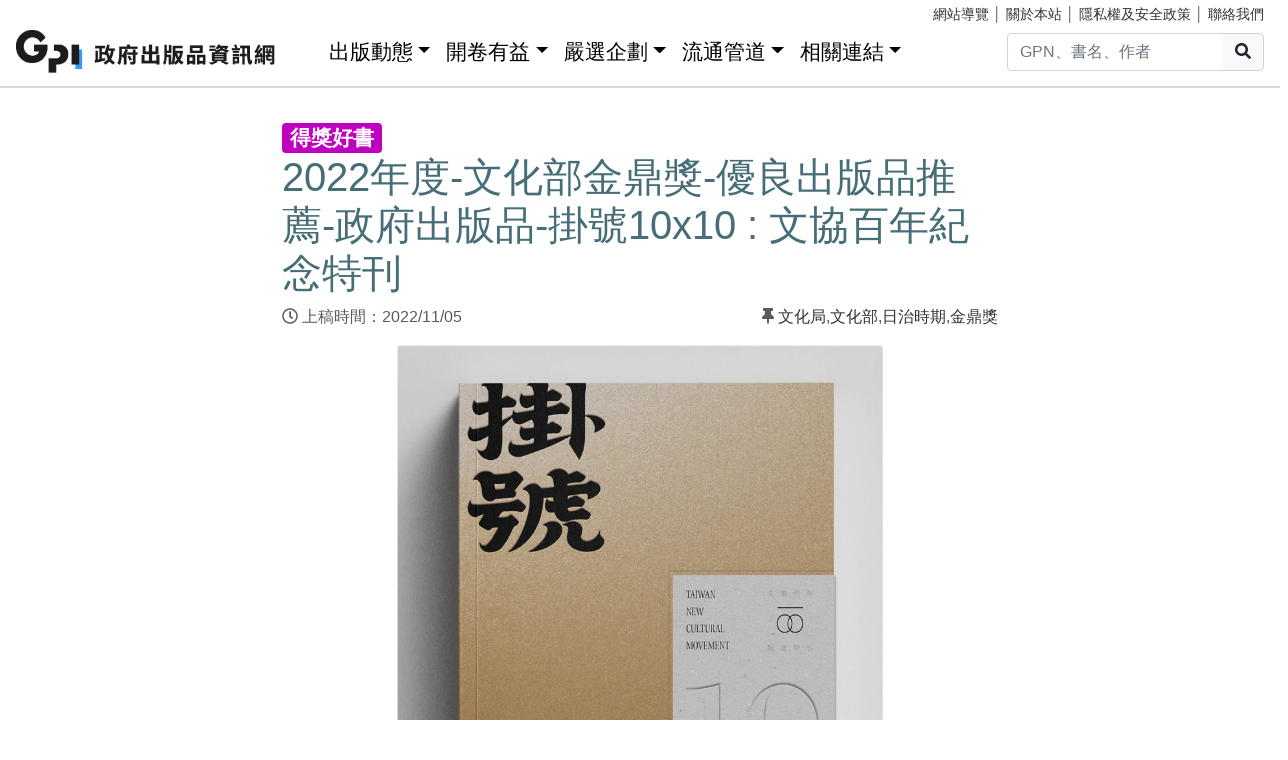

--- FILE ---
content_type: text/html; charset=utf-8
request_url: https://gpi.culture.tw/news/16162
body_size: 5609
content:
<!DOCTYPE html>
<html lang="zh-Hant">
<head>
<!-- Global site tag (gtag.js) - Google Analytics 4-->
<script async src="https://www.googletagmanager.com/gtag/js?id=G-MZ0V4H3ZZR"></script>
<script>
 window.dataLayer = window.dataLayer || [];
 function gtag(){dataLayer.push(arguments);}
 gtag('js', new Date());

 gtag('config', 'G-MZ0V4H3ZZR', { cookie_flags: 'secure;' });
/* gtag('config', 'UA-126813836-1');*/
</script>
<!-- Global site tag (gtag.js) - Google Analytics 4-->
<meta charset="utf-8" />
<meta name="viewport" content="width=device-width, initial-scale=1.0" />
<meta name="apple-mobile-web-app-title" content="GPI政府出版品資訊網" />
<meta name="application-name" content="GPI政府出版品資訊網" />
<meta name="Accessible_website" content= "本網站通過AA檢測等級無障礙網頁檢測" />

<meta property="og:title" content="2022&#x5E74;&#x5EA6;-&#x6587;&#x5316;&#x90E8;&#x91D1;&#x9F0E;&#x734E;-&#x512A;&#x826F;&#x51FA;&#x7248;&#x54C1;&#x63A8;&#x85A6;-&#x653F;&#x5E9C;&#x51FA;&#x7248;&#x54C1;-&#x639B;&#x865F;10x10 : &#x6587;&#x5354;&#x767E;&#x5E74;&#x7D00;&#x5FF5;&#x7279;&#x520A;" />
<meta property="og:image" content="https://gpi.culture.tw//pic/news/16162.jpg" />

<title>2022&#x5E74;&#x5EA6;-&#x6587;&#x5316;&#x90E8;&#x91D1;&#x9F0E;&#x734E;-&#x512A;&#x826F;&#x51FA;&#x7248;&#x54C1;&#x63A8;&#x85A6;-&#x653F;&#x5E9C;&#x51FA;&#x7248;&#x54C1;-&#x639B;&#x865F;10x10 : &#x6587;&#x5354;&#x767E;&#x5E74;&#x7D00;&#x5FF5;&#x7279;&#x520A; - GPI政府出版品資訊網</title>
<link rel="stylesheet" href="https://cdn.jsdelivr.net/npm/bootstrap@4.6.1/dist/css/bootstrap.min.css" />
<meta name="x-stylesheet-fallback-test" content="" class="sr-only" /><script>!function(a,b,c,d){var e,f=document,g=f.getElementsByTagName("SCRIPT"),h=g[g.length-1].previousElementSibling,i=f.defaultView&&f.defaultView.getComputedStyle?f.defaultView.getComputedStyle(h):h.currentStyle;if(i&&i[a]!==b)for(e=0;e<c.length;e++)f.write('<link href="'+c[e]+'" '+d+"/>")}("position","absolute",["/css/bootstrap-4.6.1.min.css"], "rel=\u0022stylesheet\u0022 ");</script>
<link rel="stylesheet" href="/css/gpiweb.css?v=Avc5qz_4xL3HCq7zrDeGI8EeikbgO6fn36_vo_fBfFo" />
</head>
<body>
<header class="fixed-top navbar-light bg-dark-opacity">
<div class="row" style="font-size:90%">
<div class="col-md-4"><a href="#ACCC" class="text-white">跳至主要內容區塊</a></div>
<div class="col-md-8 text-md-right mt-md-1">
<a href="/SiteMap" class="linkyellow ml-2">網站導覽</a>&nbsp;│
<a href="/About" class="linkyellow">關於本站</a>&nbsp;│
<a href="/Privacy" class="linkyellow">隱私權及安全政策</a>&nbsp;│
<a href="/Service" class="linkyellow mr-md-3">聯絡我們</a>
</div>
</div>
<nav class="navbar navbar-expand-md navbar-light bg-dark-opacity pt-md-0">
<a class="navbar-brand" title="GPI政府出版品資訊網" href="/">
<img src="/img/gpi_logo_w.png" class="img-fluid" alt="GPI政府出版品資訊網" style="height: 43px"></a>
<button title="功能表" class="navbar-toggler" type="button" data-toggle="collapse" data-target="#navbarCollapse" aria-controls="navbarCollapse" aria-expanded="false" aria-label="Toggle navigation">
<span class="navbar-toggler-icon"></span>
</button>
<div class="collapse navbar-collapse" id="navbarCollapse">
<ul class="navbar-nav mr-auto">
<li class="nav-item dropdown"><a class="nav-link" id="ACCU" accesskey="U" href="#U" title="上方功能區塊">:::</a></li>
<li class="nav-item dropdown">
<a class="nav-link dropdown-toggle" href="#" data-toggle="dropdown" style="color:black;font-size:1.3rem;">出版動態</a>
<div class="dropdown-menu">
<a class="dropdown-item" href="/Info">出版動態(首頁)</a>
<a class="dropdown-item" href="/List/1">想找好活動</a>
<a class="dropdown-item" href="/List/10">新書特推薦</a>
</div>
</li>
<li class="nav-item dropdown">
<a class="nav-link dropdown-toggle" href="#" data-toggle="dropdown" style="color: black; font-size: 1.3rem;">開卷有益</a>
<div class="dropdown-menu">
<a class="dropdown-item" href="/Read">開卷有益(首頁)</a>
<a class="dropdown-item" href="/List/3">台灣采風</a>
<a class="dropdown-item" href="/List/4">生活藝術</a>
<a class="dropdown-item" href="/List/5">文化歷史</a>
<a class="dropdown-item" href="/List/6">教育學習</a>
<a class="dropdown-item" href="/List/7">社會/科學</a>
<a class="dropdown-item" href="/List/8">財金產業</a>
<a class="dropdown-item" href="/List/9">政治/外交/國防</a>
</div>
</li>
<li class="nav-item dropdown">
<a class="nav-link dropdown-toggle" href="#" data-toggle="dropdown" style="color: black; font-size: 1.3rem;">嚴選企劃</a>
<div class="dropdown-menu">
<a class="dropdown-item" href="/Choice">嚴選企劃(首頁)</a>
<a class="dropdown-item" href="/List/11">得獎好書</a>
<a class="dropdown-item" href="/List/12">主題書展</a>
<a class="dropdown-item" href="/List/13">焦點人物</a>
</div>
</li>
<li class="nav-item dropdown">
<a class="nav-link dropdown-toggle" href="#" data-toggle="dropdown" style="color: black; font-size: 1.3rem;">流通管道</a>
<div class="dropdown-menu">
<a class="dropdown-item" href="https://www.govbooks.com.tw" target="_blank">國家書店(另開新視窗)</a>
<a class="dropdown-item" href="https://www.wunanbooks.com.tw/" target="_blank">五南書店(另開新視窗)</a>
<a class="dropdown-item" href="/Library">寄存圖書館</a>
</div>
</li>
<li class="nav-item dropdown">
<a class="nav-link dropdown-toggle" href="#" data-toggle="dropdown" style="color: black; font-size: 1.3rem;">相關連結</a>
<div class="dropdown-menu">
<a class="dropdown-item" href="/Faq">常見問題</a>
<a class="dropdown-item" href="/Publishlaw">相關法規</a>
<a class="dropdown-item" href="/Links">友善連結</a>
<a class="dropdown-item" href="/LinkData">OpenData</a>
<a class="dropdown-item" href="/PrizeWinningBooks">得獎書目</a>
</div>
</li>
</ul>
<div class="form-inline">
<div class="input-group">
<input id="headersearchtext" class="form-control" placeholder="GPN、書名、作者" title="請輸入關鍵字" MaxLength="20">
<div class="input-group-append"><button id="headersearchbtn" type="button" class="btn btn-light search-btn-1" title="搜尋"><i class="fas fa-search" aria-hidden="true"></i><span class="sr-only">搜尋</span></button></div>
</div>
</div>
</div>
</nav>
</header>
<main role="main">
<noscript><div class="alert alert-danger text-center margin-top-add" role="alert">很抱歉，網站的某些功能在JavaScript沒有啟用的狀態下無法正常使用。</div></noscript>
<form method="post" id="GpiForm">


<div class="container-fluid marketing margin-top-add">
<a id="ACCC" class="text-white" accesskey="C" href="#C" title="中央內容區塊">:::</a>
<div class="row justify-content-center">
<div class="col-md-7 p-md">
<span class="badge badge-secondary box-c3" style="font-size: 1.3rem;">&#x5F97;&#x734E;&#x597D;&#x66F8;</span>
<h1>2022&#x5E74;&#x5EA6;-&#x6587;&#x5316;&#x90E8;&#x91D1;&#x9F0E;&#x734E;-&#x512A;&#x826F;&#x51FA;&#x7248;&#x54C1;&#x63A8;&#x85A6;-&#x653F;&#x5E9C;&#x51FA;&#x7248;&#x54C1;-&#x639B;&#x865F;10x10 : &#x6587;&#x5354;&#x767E;&#x5E74;&#x7D00;&#x5FF5;&#x7279;&#x520A;</h1>
<div class="row mb-3">
<div class="col-6">
<i class="far fa-clock"></i>&nbsp;&#x4E0A;&#x7A3F;&#x6642;&#x9593;&#xFF1A;2022/11/05&nbsp;&nbsp;&nbsp;<br />


</div>
 <div class="col-6 text-right"><span><i class='fas fa-thumbtack'></i>&nbsp;</span><a href='/tag/%E6%96%87%E5%8C%96%E5%B1%80'>文化局</a><span>,</span><a href='/tag/%E6%96%87%E5%8C%96%E9%83%A8'>文化部</a><span>,</span><a href='/tag/%E6%97%A5%E6%B2%BB%E6%99%82%E6%9C%9F'>日治時期</a><span>,</span><a href='/tag/%E9%87%91%E9%BC%8E%E7%8D%8E'>金鼎獎</a></div> </div>

</div>

<div class="col-md-9 p-md">
<div class="text-center">
<figure class="figure">
<img class="img-fluid rounded content-img" src="/pic/news/16162.jpg" alt="2022&#x5E74;&#x5EA6;-&#x6587;&#x5316;&#x90E8;&#x91D1;&#x9F0E;&#x734E;-&#x512A;&#x826F;&#x51FA;&#x7248;&#x54C1;&#x63A8;&#x85A6;-&#x653F;&#x5E9C;&#x51FA;&#x7248;&#x54C1;-&#x639B;&#x865F;10x10 : &#x6587;&#x5354;&#x767E;&#x5E74;&#x7D00;&#x5FF5;&#x7279;&#x520A;" />
<figcaption class="figure-caption text-right"></figcaption>
</figure>
</div>
</div>

<div class="col-md-7 p-md">
<p><span style="font-size: 1.17rem;">介紹</span></p>
<p>書信與日記除了承載情感，記錄時事，也是是穿越時間的信號。</p>
<p>臺灣新文化運動紀念館於文協百年推出《掛號 10x10:文協百年紀念特刊》，其中「日記解讀」透過翻閱 1920 年代文人志士第一手日記資料，</p>
<p>讓讀者有機會一窺更真實的歷史面貌，並提出十種領域的「議題思考」，試圖更貼近1921、2021兩個時代的臺灣，</p>
<p>與讀者一起體認「歷史就是現在和過去之間，永無止境的對話」。</p>
<p>&nbsp;</p>
<p><span style="font-size: 1.17rem;">目次</span></p>
<p>回到現場的時間軸 1921&mdash;&mdash; 3</p>
<p>編輯的話&mdash;&mdash;文化吸收叮嚀 18</p>
<p>掛號 10 Ｘ 10 20</p>
<p>拼貼的新文化牆&mdash;&mdash;2021 144</p>

<a name="person" style="visibility:hidden">a</a>
<ul class="nav nav-tabs mb-5">
<li class='nav-item d-none'><a class="nav-link active" data-toggle="tab" href="#tab1">撰稿人簡介</a></li>
<li class="nav-item"><a class="nav-link" data-toggle="tab" href="#tab2">相關文章</a></li>
</ul>

<div class="tab-content">
<div class='tab-pane fade show active' id="tab2">
<span style="font-size: 1.75rem; color: #466E78; ">&#x60A8;&#x53EF;&#x80FD;&#x6709;&#x8208;&#x8DA3;&#x7684;&#x6587;&#x7AE0;</span>
<ul>
<li><a href='/news/12619'>76梯好書大家讀入選書單-鴨母王：朱一貴傳奇</a></li><li><a href='/news/14950'>2016-得獎好書／中小學生優良課外讀物推介/人文及社會類-陶罐裡的秘密：陶罐精靈的身世</a></li><li><a href='/news/10213'>2007年優良出版品獎入圍-- 葉石濤全集1-20全20冊</a></li>
</ul>
</div>
</div>

<!-- AddToAny BEGIN -->
<div class="a2a_kit a2a_kit_size_32 a2a_default_style" style="margin-top: 2em; line-height: 32px;">
<a class="a2a_button_facebook"><span class="a2a_label">Facebook(另開新視窗)</span></a>
<a class="a2a_button_line"><span class="a2a_label">Line(另開新視窗)</span></a>
<a class="a2a_button_plurk"><span class="a2a_label">Plurk(另開新視窗)</span></a>
<div style="clear: both;"></div>
</div>
<script async src="https://static.addtoany.com/menu/page.js"></script>
<br />

<div class="row justify-content-between margin-top-add">
<div class="col-md-6 mb-3">
<a href='/news/16163' class='btn btn-outline-secondary' title='上一篇'><上一篇 2022年度-文化部金鼎獎-優良...</a>
</div>
<div class="col-md-6 text-right">
<a href='/news/16160' class='btn btn-outline-secondary' title='下一篇'>2022年度-文化部金鼎獎-優良... 下一篇></a>
</div>
</div>
</div>

</div>
</div>

<hr class="mt-5"/>
<input name="__RequestVerificationToken" type="hidden" value="CfDJ8MFxHLZCtTVFune11gT-7ZWkM4-1a8lymXTfl6Uu6xWjMkcvoEy92flsRDMpnj8dqxNsvhjgbLfys54yBkYCqe7b_cI5P0fKhNIxXe520kPgnFZJQIIGbe3-uMkDLT86Z3GmVuBREXYgrgFcRyTCV7c" /></form>
</main>
<div class="mt-5">&nbsp;</div>
<footer class="container-fluid">
<div class="row infostyle">
<div class="infostyle-bg"><img src="/img/bg2.png" alt="裝飾背景圖"></div>
<div class="col-md-9">
<div class="row">
<div class="col-md-4 add-mb order-1">
<div style="font-size: 1.25rem; line-height: 1.2;"><a href="/Info" style="color: #FFF;">出版動態</a></div>
<hr class="white-line">
<ul>
<li><a href="/List/1">想找好活動</a></li>
<li><a href="/List/10">新書特推薦</a></li>
</ul>
</div>
<div class="col-md-4 add-mb order-3">
<div style="font-size: 1.25rem; line-height: 1.2;"><a href="/Read" style="color: #FFF;">開卷有益</a></div>
<hr class="white-line">
<ul>
<li><a href="/List/3">台灣采風</a></li>
<li><a href="/List/4">生活藝術</a></li>
<li><a href="/List/5">文化歷史</a></li>
<li><a href="/List/6">教育學習</a></li>
<li><a href="/List/7">社會/科學</a></li>
<li><a href="/List/8">財金產業</a></li>
<li><a href="/List/9">政治/外交/國防</a></li>
</ul>
</div>
<div class="col-md-4 add-mb order-2">
<div style="font-size: 1.25rem; line-height: 1.2;"><a href="/Choice" style="color: #FFF;">嚴選企劃</a></div>
<hr class="white-line">
<ul>
<li><a href="/List/11">得獎好書</a></li>
<li><a href="/List/12">主題書展</a></li>
<li><a href="/List/13">焦點人物</a></li>
</ul>
</div>
<div class="col-md-4 add-mb order-4">
<div style="font-size: 1.25rem; line-height: 1.2;">流通管道</div>
<hr class="white-line">
<ul>
<li><a href="https://www.govbooks.com.tw/" target="_blank">國家書店(另開新視窗)</a></li>
<li><a href="https://www.wunanbooks.com.tw/" target="_blank">五南書店(另開新視窗)</a></li>
<li><a href="/Library">寄存圖書館</a></li>
</ul>
</div>
<div class="col-md-4 add-mb order-5">
<div style="font-size: 1.25rem; line-height: 1.2;">相關連結</div>
<hr class="white-line">
<div class="row">
<div class="col-auto">
<ul>
<li><a href="/Faq">常見問題</a></li>
<li><a href="/Publishlaw">相關法規</a></li>
<li><a href="/Links">友善連結</a></li>
</ul>
</div>
<div class="col-auto">
<ul>
<li><a href="/LinkData">OpenData</a></li>
<li><a href="/PrizeWinningBooks">得獎書目</a></li>
</ul>
</div>
</div>

</div>
</div>
</div>
<div class="col-md-3">
<iframe title="GPI臉書粉絲專頁" src="https://www.facebook.com/plugins/page.php?href=https%3A%2F%2Fwww.facebook.com%2FGPI-%E6%94%BF%E5%BA%9C%E5%87%BA%E7%89%88%E5%93%81%E8%B3%87%E8%A8%8A%E7%B6%B2-2136419806591914%2F&tabs=timeline&width=320&height=430&small_header=false&adapt_container_width=true&hide_cover=false&show_facepile=false&appId=2100172120203130" sandbox="allow-scripts allow-same-origin" width="320" height="430" style="border:none;overflow:hidden" scrolling="no" frameborder="0" allowTransparency="true" allow="encrypted-media"></iframe>
</div>
</div>
<div class="row footerstyle">
<div class="col-md-4">
<a id="ACCZ" accesskey="Z" href="#Z" title="下方功能區塊">:::</a>
<img class="img-fluid" src="/img/gpi_logo.png" style="height: auto;" alt="GPI政府出版品資訊網">
<br>
<br>
<br>
<br>
</div>
<div class="col-md-4">
<p><a href="/About">關於本站</a>&nbsp;│&nbsp;<a href="/Privacy">隱私權及安全政策</a>&nbsp;│&nbsp;<a href="/Service">聯絡我們</a>&nbsp;│&nbsp;<a href="/SiteMap">網站導覽</a></p>
<p>地址：10491台北市中山區松江路209號</p>
<p>指導單位：文化部</p>
<p>客服信箱：<a href="mailto&#58;gpi&#64;moc&#46;gov&#46;tw" title="客服信箱">gpi&#64;moc&#46;gov&#46;tw</a></p>
<p>客服電話：：02-2518-0207 分機22</p>
</div>
<div class="col-md-4">
<p>我要找書</p>
<div class="input-group mb-3">
<input id="footersearchtext" class="form-control" placeholder="請輸入關鍵字" title="請輸入關鍵字" MaxLength="20">
<div class="input-group-append"><button id="footersearchbtn" type="button" class="btn btn-light" title="搜尋"><i class="fas fa-search" aria-hidden="true"></i><span class="sr-only">搜尋</span></button></div>
</div>
<a href="https://www.facebook.com/GPI-%E6%94%BF%E5%BA%9C%E5%87%BA%E7%89%88%E5%93%81%E8%B3%87%E8%A8%8A%E7%B6%B2-2136419806591914/" target="_blank" title="GPI臉書粉絲專頁(另開新視窗)">
<img class="icon-s-use" src="/img/fb-s.png" alt="Facebook"></a>
<a href="https://www.youtube.com/channel/UC6dQOxWyZ8RZM45XyCGf6KQ" target="_blank" title="GPI youtube頻道(另開新視窗)">
<img class="icon-s-use" src="/img/yu-s.png" alt="Youtube"></a>
<div class="mt-3 mb-1">
<a href="https://accessibility.moda.gov.tw/Applications/Detail?category=20221018141912" target="_blank" title="無障礙網站(另開新視窗)">
<img src="/pic/accessibility_AA.png" border="0" width="88" height="31" alt="通過AA檢測等級無障礙網頁檢測" />
</a>
</div>
</div>
<p>Copyright &copy; 2018 Gpi.</p>
</div>
</footer>
<script src="https://cdn.jsdelivr.net/npm/jquery@3.7.0/dist/jquery.min.js">
</script>
<script>(window.jQuery||document.write("\u003Cscript src=\u0022/lib/jquery-3-7-0/dist/jquery-3.7.0.min.js\u0022\u003E\u003C/script\u003E"));</script>
<script src="https://cdn.jsdelivr.net/npm/jquery-validation@1.19.5/dist/jquery.validate.min.js">
</script>
<script>(window.jQuery && window.jQuery.validator||document.write("\u003Cscript src=\u0022/lib/jquery-validation-1.19.5/dist/jquery.validate.min.js\u0022\u003E\u003C/script\u003E"));</script>
<script src="https://cdn.jsdelivr.net/npm/jquery-validation-unobtrusive@4.0.0/dist/jquery.validate.unobtrusive.min.js">
</script>
<script>(window.jQuery && window.jQuery.validator && window.jQuery.validator.unobtrusive||document.write("\u003Cscript src=\u0022/lib/jquery-validation-unobtrusive-4.0.0/dist/jquery.validate.unobtrusive.min.js\u0022\u003E\u003C/script\u003E"));</script>
<script src="/lib/jquery-validation-1.19.5/dist/localization/messages_zh_TW.min.js"></script>
<script src="https://cdn.jsdelivr.net/npm/bootstrap@4.6.1/dist/js/bootstrap.bundle.min.js">
</script>
<script>(window.jQuery && window.jQuery.fn && window.jQuery.fn.modal||document.write("\u003Cscript src=\u0022/js/bootstrap-4.6.1.bundle.min.js\u0022\u003E\u003C/script\u003E"));</script>
<script src="/js/fontawesome-all.js"></script>
<script src="/js/gpiweb.js?v=OL7qFyQ43BUKuaeG4TrregsRTuWaD3I-wXaWvSJNsTs"></script>


</body>
</html>